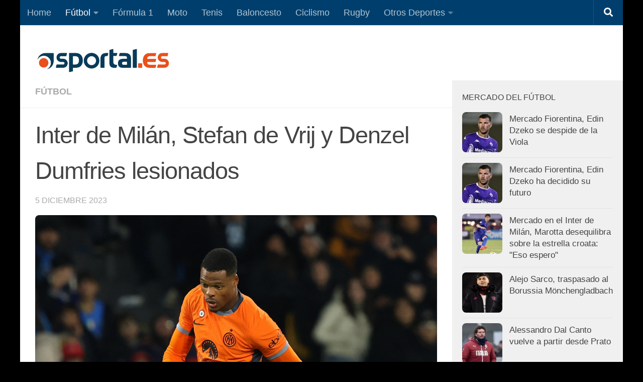

--- FILE ---
content_type: text/html; charset=utf-8
request_url: https://www.google.com/recaptcha/api2/aframe
body_size: 268
content:
<!DOCTYPE HTML><html><head><meta http-equiv="content-type" content="text/html; charset=UTF-8"></head><body><script nonce="ioGHnJBGDNUvsVzMP0UD8g">/** Anti-fraud and anti-abuse applications only. See google.com/recaptcha */ try{var clients={'sodar':'https://pagead2.googlesyndication.com/pagead/sodar?'};window.addEventListener("message",function(a){try{if(a.source===window.parent){var b=JSON.parse(a.data);var c=clients[b['id']];if(c){var d=document.createElement('img');d.src=c+b['params']+'&rc='+(localStorage.getItem("rc::a")?sessionStorage.getItem("rc::b"):"");window.document.body.appendChild(d);sessionStorage.setItem("rc::e",parseInt(sessionStorage.getItem("rc::e")||0)+1);localStorage.setItem("rc::h",'1769076851812');}}}catch(b){}});window.parent.postMessage("_grecaptcha_ready", "*");}catch(b){}</script></body></html>